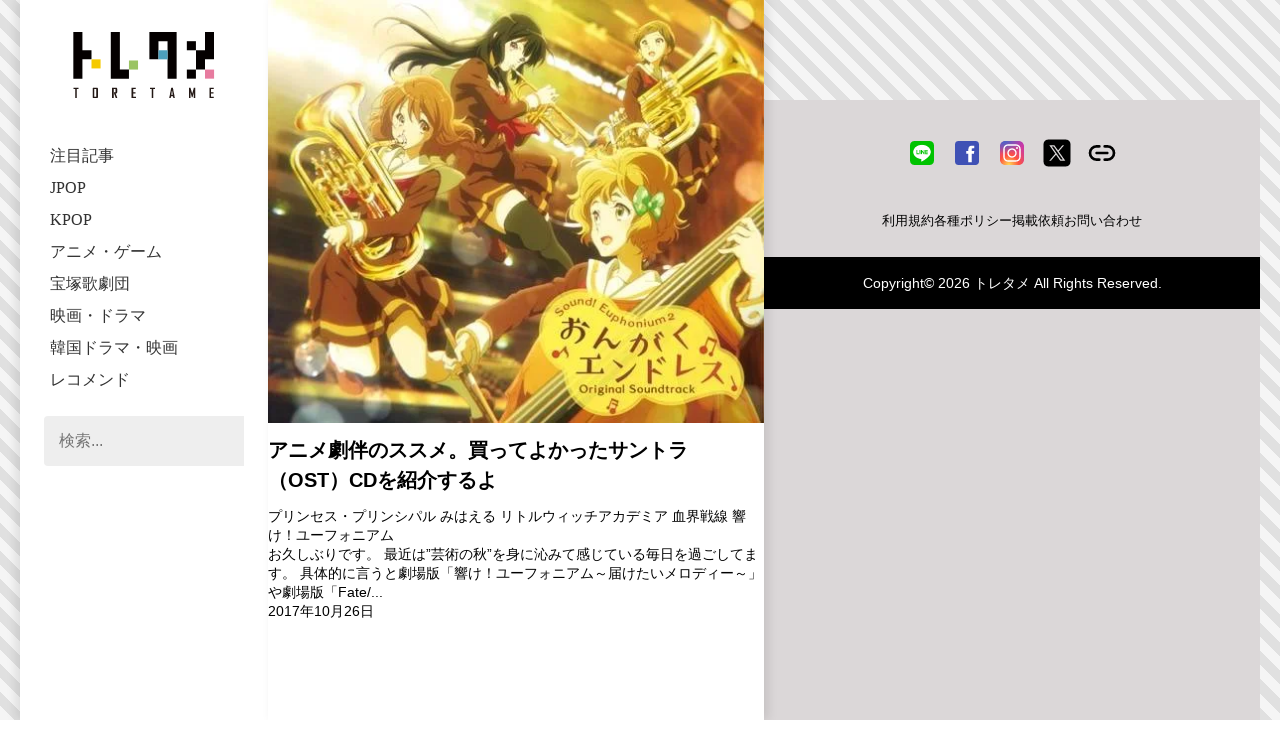

--- FILE ---
content_type: image/svg+xml
request_url: https://toretame.jp/wp-content/themes/practice/assets/img/toretame_logo.svg
body_size: 640
content:
<?xml version="1.0" encoding="UTF-8"?><svg id="_レイヤー_1" xmlns="http://www.w3.org/2000/svg" viewBox="0 0 1920 1080"><defs><style>.cls-1{fill:none;}.cls-2{fill:#040000;}.cls-3{fill:#f5ca00;}.cls-4{fill:#e77b9f;}.cls-5{fill:#9bc464;}.cls-6{fill:#231815;}.cls-7{fill:#4c9fbc;}</style></defs><rect class="cls-1" x="1133.57" y="254.27" width="108.97" height="108.97"/><polygon class="cls-2" points="220.97 363.24 220.97 145.31 112 145.31 112 703.77 220.97 703.77 220.97 472.21 329.94 472.21 329.94 363.24 220.97 363.24"/><rect class="cls-3" x="329.94" y="472.21" width="108.97" height="108.97"/><polygon class="cls-2" points="670.46 594.8 670.46 145.31 561.49 145.31 561.49 703.77 670.46 703.77 779.43 703.77 779.43 594.8 670.46 594.8"/><rect class="cls-5" x="779.43" y="485.83" width="108.97" height="108.97"/><rect class="cls-4" x="1692.03" y="594.8" width="108.97" height="108.97"/><polygon class="cls-2" points="1692.03 145.31 1692.03 363.24 1583.06 363.24 1583.06 594.8 1692.03 594.8 1692.03 472.21 1801 472.21 1801 145.31 1692.03 145.31"/><rect class="cls-2" x="1474.1" y="254.27" width="108.97" height="108.97"/><rect class="cls-2" x="1474.1" y="594.8" width="108.97" height="108.97"/><polyline class="cls-2" points="1024.6 145.31 1024.6 472.21 1133.57 472.21 1133.57 363.24 1133.57 254.27 1242.54 254.27 1242.54 363.24 1242.54 472.21 1242.54 703.77 1351.51 703.77 1351.51 145.31"/><rect class="cls-7" x="1133.57" y="363.24" width="108.97" height="108.97"/><path class="cls-6" d="m173.77,829.03h-20.59v108.38h-18.6v-108.38h-20.59v-16.52h59.78v16.52Z"/><path class="cls-6" d="m406.8,926c0,7.61-3.78,11.41-11.33,11.41h-40.54c-7.4,0-11.09-3.8-11.09-11.41v-102c0-7.66,3.7-11.49,11.09-11.49h40.54c7.56,0,11.33,3.83,11.33,11.49v102Zm-18.68-4.63v-92.82h-25.62v92.82h25.62Z"/><path class="cls-6" d="m640.79,937.41h-19.47l-20.59-58.02v-11.25h18.36v-39.59h-23.54v108.86h-18.68v-124.9h49.56c7.5,0,11.25,3.83,11.25,11.49v45.41c0,5.27-1.78,8.67-5.35,10.22-1.92.8-5.96,1.2-12.13,1.2l20.59,56.59Z"/><path class="cls-6" d="m862.65,937.41h-51.8v-124.9h51.32v16.52h-32.64v36.47h28.09v16.2h-28.09v39.19h33.12v16.52Z"/><path class="cls-6" d="m1092.49,829.03h-20.59v108.38h-18.6v-108.38h-20.59v-16.52h59.78v16.52Z"/><path class="cls-6" d="m1330.39,937.41h-18.52l-3.75-23.7h-23.38l-3.75,23.7h-18.44v-.32l24.18-124.74h19.63l24.02,125.06Zm-24.9-39.75l-9.1-56.35-9.18,56.35h18.28Z"/><path class="cls-6" d="m1575.95,937.41h-17.96v-61.61c0-3.25.37-7.77,1.12-13.57l-16.12,63.77h-9.5l-16.2-63.77c.74,5.91,1.12,10.43,1.12,13.57v61.61h-17.96v-124.9h17.64l19.63,69.04c.21.74.37,2.63.48,5.67,0-1.33.16-3.22.48-5.67l19.63-69.04h17.64v124.9Z"/><path class="cls-6" d="m1797.81,937.41h-51.8v-124.9h51.32v16.52h-32.64v36.47h28.09v16.2h-28.09v39.19h33.12v16.52Z"/></svg>